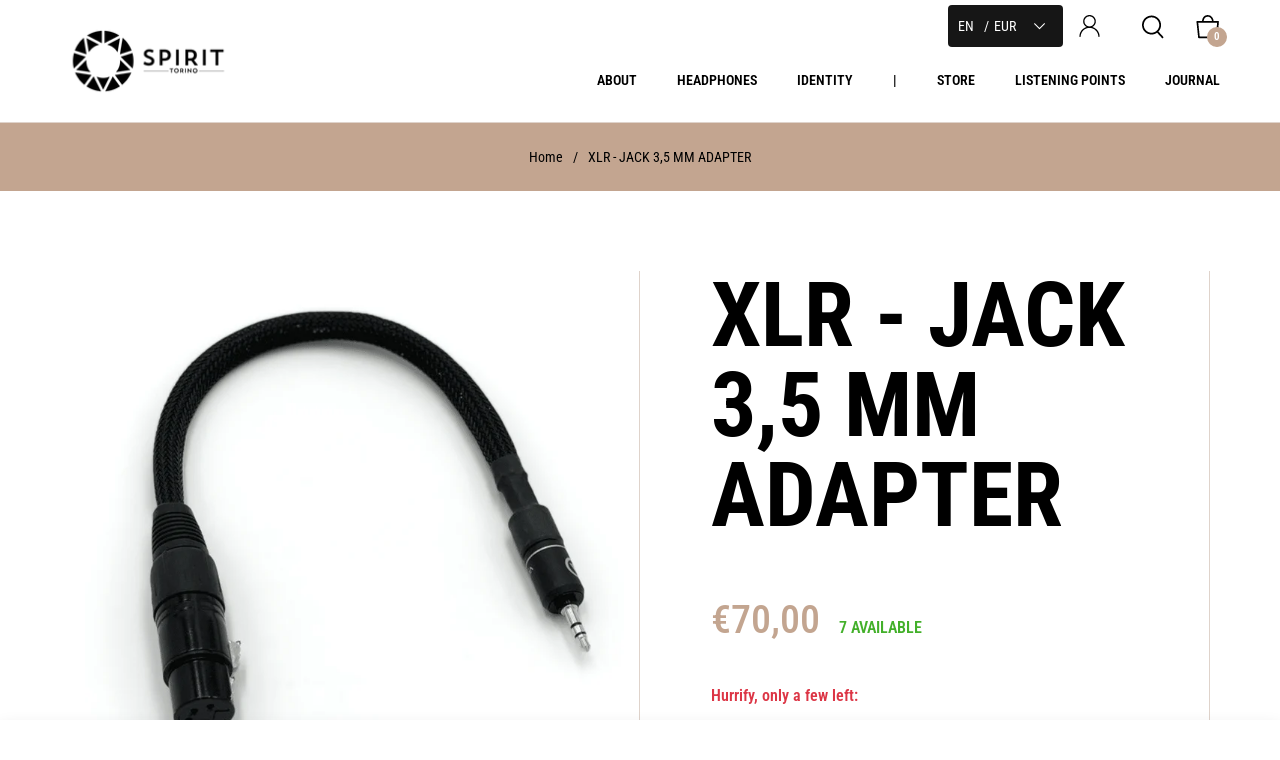

--- FILE ---
content_type: image/svg+xml
request_url: https://www.spirittorino.com/cdn/shop/files/linkedin-big-logo_1.svg?v=1765902507
body_size: -301
content:
<svg xmlns="http://www.w3.org/2000/svg" fill="none" viewBox="0 0 800 800" height="800" width="800">
<g clip-path="url(#clip0_798_3)">
<path fill="white" d="M106.628 0.5625C47.8772 0.5625 0.0430164 48.3875 0 107.185C0 165.982 47.8342 213.816 106.628 213.816C165.401 213.816 213.211 165.982 213.211 107.185C213.211 48.3936 165.398 0.5625 106.628 0.5625Z"></path>
<path fill="white" d="M186.655 256.657H26.5906C18.9767 256.657 12.8008 262.83 12.8008 270.45V785.648C12.8008 793.265 18.9767 799.438 26.5906 799.438H186.651C194.268 799.438 200.444 793.262 200.444 785.648V270.45C200.447 262.827 194.271 256.657 186.655 256.657Z"></path>
<path fill="white" d="M595.851 250.592C537.275 250.592 485.799 268.428 454.388 297.513V270.45C454.388 262.83 448.212 256.657 440.595 256.657H287.055C279.438 256.657 273.262 262.83 273.262 270.45V785.648C273.262 793.265 279.438 799.438 287.055 799.438H446.965C454.582 799.438 460.758 793.262 460.758 785.648V530.754C460.758 457.62 474.21 412.29 541.343 412.29C607.484 412.37 612.433 460.979 612.433 535.124V785.648C612.433 793.265 618.609 799.438 626.229 799.438H786.213C793.827 799.438 800.003 793.262 800.003 785.648V503.04C800 385.503 776.796 250.592 595.851 250.592Z"></path>
</g>
<defs>
<clipPath id="clip0_798_3">
<rect fill="white" height="800" width="800"></rect>
</clipPath>
</defs>
</svg>


--- FILE ---
content_type: image/svg+xml
request_url: https://cdn.shopify.com/s/files/1/0612/0371/0209/files/User.svg?v=1762361606
body_size: -377
content:
<svg viewBox="0 0 8 9" version="1.1" xmlns="http://www.w3.org/2000/svg" id="Livello_1">
  
  <path d="M4.9,4.5c.77-.4,1.3-1.19,1.3-2.11C6.2,1.07,5.13,0,3.81,0S1.42,1.07,1.42,2.39c0,.92.53,1.72,1.3,2.11-1.57.47-2.72,1.91-2.72,3.64h.5c0-1.83,1.49-3.31,3.31-3.31s3.31,1.49,3.31,3.31h.5c0-1.72-1.15-3.16-2.72-3.64ZM1.92,2.39c0-1.04.85-1.89,1.89-1.89s1.89.85,1.89,1.89-.85,1.89-1.89,1.89-1.89-.85-1.89-1.89Z"></path>
</svg>